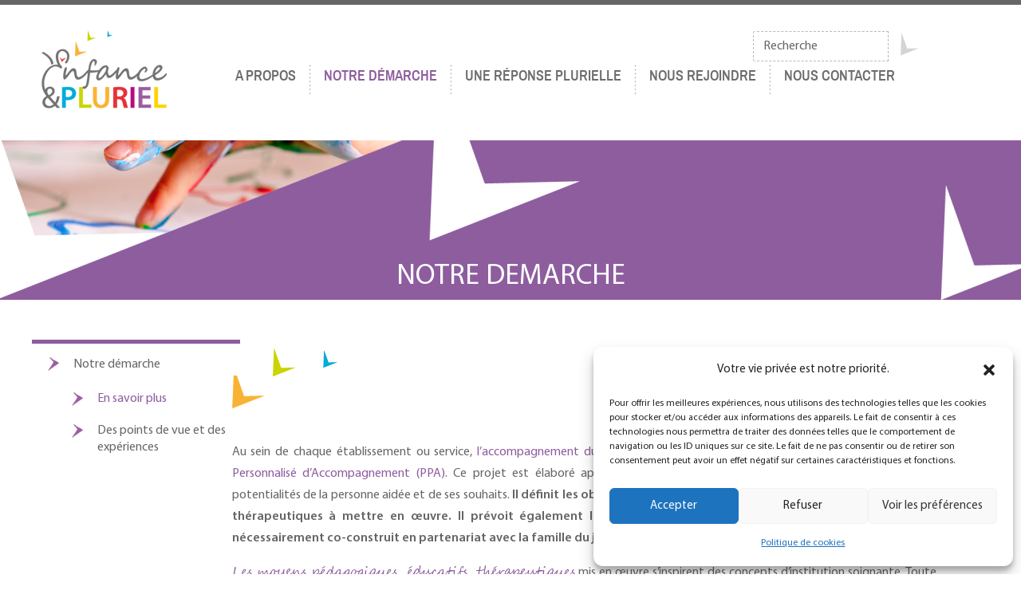

--- FILE ---
content_type: text/css
request_url: https://enfance-pluriel.fr/wp-content/themes/divi-child/style.css?ver=5.0.0-public-beta.5.1
body_size: 217
content:
/*
 Theme Name: Divi Child
 Theme URI: https://www.elegantthemes.com/gallery/divi/
 Description: Divi Child Theme
 Author: Elegant Themes
 Author URI: https://www.elegantthemes.com
 Template: Divi
 Version: 1.0.0
*/
 
/* =Theme customization starts here
------------------------------------------------------- */

--- FILE ---
content_type: text/css
request_url: https://enfance-pluriel.fr/wp-content/et-cache/2619/et-core-unified-2619.min.css?ver=1768851363
body_size: 26019
content:
#menu-item-2623>.sub-menu{opacity:1!important;visibility:visible!important;padding-top:5px!important;padding-left:90px!important}.swiper-arrow-button{width:40px!important}.swiper-arrow-button::before{width:40px!important}.swiper-pagination-bullet-active{background-color:#44abd6!important}.dsm_image_carousel .swiper-button-prev{left:-60px}.dsm_image_carousel .swiper-button-next{right:-60px}.dsm_image_carousel .swiper-button-next::before{background-image:url("https://enfance-pluriel.fr/wp-content/themes/divi-child/images/ep-arrow-right.png")!important;background-repeat:no-repeat!important;width:50px!important;height:50px!important;content:' '!important}.dsm_image_carousel .swiper-button-prev::before{background-image:url("https://enfance-pluriel.fr/wp-content/themes/divi-child/images/ep-arrow-left.png")!important;background-repeat:no-repeat!important;width:50px!important;height:50px!important;content:' '!important}.dsm_blog_carousel_0 .swiper-button-prev::before{background-image:url("https://enfance-pluriel.fr/wp-content/themes/divi-child/images/ep-arrow-left.png")!important;width:50px!important;height:50px!important;content:' '!important}.dsm_blog_carousel_0 .swiper-button-next::before{background-image:url("https://enfance-pluriel.fr/wp-content/themes/divi-child/images/ep-arrow-right.png")!important;width:50px!important;height:50px!important;content:' '!important}.dsm_blog_carousel_0 .dsm-blog-carousel-horizontal .swiper-button-prev{left:-60px}.dsm_blog_carousel_0 .dsm-blog-carousel-horizontal .swiper-button-next{right:-60px}.fixbugcarousel{display:table-row}.fixbugcarousel:nth-child(1){order:2!important}.fixbugcarousel:nth-child(2){order:1!important}.myrecaptcha>div{margin-bottom:30px!important}.pdfjs-fullscreen a{font-family:'ArchivoNarrow',Helvetica,Arial,Lucida,sans-serif;font-weight:400;color:#666666;font-size:18px;line-height:1.3em;display:block;text-align:center!important;margin-bottom:15px!important;margin-top:15px!important}.pdfjs-fullscreen a:hover{color:#f3a703!important}.et_block_module.et_pb_text_inner{text-align:justify!important}.wp-block-spacer{overflow:hidden;height:0px!important;font-size:0;line-height:0}.ep2025spacer{overflow:hidden;height:15px;font-size:0;line-height:0}.et_mobile_menu li>a{padding-top:5px!important;padding-right:5%!important;padding-bottom:5px!important;padding-left:5%!important}#menu-header-menu li:not(:last-child){background:url(https://enfance-pluriel.fr/wp-content/themes/divi-child/images/menu.png) no-repeat 0% 0%;background-position:right;height:46px!important}.et_pb_menu__menu nav>ul>li{margin-top:0px!important;padding-right:20px!important;padding-left:15px!important}.et_pb_menu__menu nav>ul>li>a{padding-top:11px!important}#menu-header-menu li a{position:relative;border:none;text-transform:uppercase;text-decoration:none!important;color:#6d6d6d;opacity:1!important}#menu-header-menu a{display:block}#menu-header-menu .current_page_item.menu-item-2618 a{color:#44ABD8!important}#menu-header-menu .current_page_item.menu-item-2618 a:before{content:'';left:-18px;right:-18px;position:absolute;transition:0.8s;height:6px!important;background:#44ABD8!important;bottom:147px!important}#menu-header-menu .menu-item-2618 a:hover{color:#44ABD8!important;background:none;text-decoration:none!important}#menu-header-menu .menu-item-2618 a:before{content:'';left:-18px;right:-18px;position:absolute;transition:0.8s;height:0px;background:#44ABD8!important;bottom:147px!important}#menu-header-menu .menu-item-2618 a:hover:before{transition:0.8s;height:6px}#menu-header-menu .current_page_item.menu-item-2612 a{color:#8D5D9E!important}#menu-header-menu .current_page_item.menu-item-2612 a:before{content:'';left:-18px;right:-18px;position:absolute;transition:0.8s;height:6px!important;background:#8D5D9E!important;bottom:147px!important}#menu-header-menu .menu-item-2612 a:hover{color:#8D5D9E!important;background:none;text-decoration:none!important}#menu-header-menu .menu-item-2612 a:before{content:'';left:-18px;right:-18px;position:absolute;transition:0.8s;height:0px;background:#8D5D9E!important;bottom:147px!important}#menu-header-menu .menu-item-2612 a:hover:before{transition:0.8s;height:6px}#menu-header-menu .current_page_item.menu-item-2611 a{color:#CCD32A!important}#menu-header-menu .current_page_item.menu-item-2611 a:before{content:'';left:-18px;right:-18px;position:absolute;transition:0.8s;height:6px!important;background:#CCD32A!important;bottom:147px!important}#menu-header-menu .menu-item-2611 a:hover{color:#CCD32A!important;background:none;text-decoration:none!important}#menu-header-menu .menu-item-2611 a:before{content:'';left:-18px;right:-18px;position:absolute;transition:0.8s;height:0px;background:#CCD32A!important;bottom:147px!important}#menu-header-menu .menu-item-2611 a:hover:before{transition:0.8s;height:6px}#menu-header-menu .current_page_item.menu-item-2635 a{color:#E7B142!important}#menu-header-menu .current_page_item.menu-item-2635 a:before{content:'';left:-18px;right:-18px;position:absolute;transition:0.8s;height:6px!important;background:#E7B142!important;bottom:147px!important}#menu-header-menu .menu-item-2635 a:hover{color:#E7B142!important;background:none;text-decoration:none!important}#menu-header-menu .menu-item-2635 a:before{content:'';left:-18px;right:-18px;position:absolute;transition:0.8s;height:0px;background:#E7B142!important;bottom:147px!important}#menu-header-menu .menu-item-2635 a:hover:before{transition:0.8s;height:6px}#menu-header-menu .current_page_item.menu-item-2110 a{color:#F5D211!important}#menu-header-menu .current_page_item.menu-item-2110 a:before{content:'';left:-18px;right:-18px;position:absolute;transition:0.8s;height:6px!important;background:#F5D211!important;bottom:147px!important}#menu-header-menu .menu-item-2110 a:hover{color:#F5D211!important;background:none;text-decoration:none!important}#menu-header-menu .menu-item-2110 a:before{content:'';left:-18px;right:-18px;position:absolute;transition:0.8s;height:0px;background:#F5D211!important;bottom:147px!important}#menu-header-menu .menu-item-2110 a:hover:before{transition:0.8s;height:6px}.block-find-us-2026 [class*="france-map-2026__"] i{display:block;overflow:hidden;position:absolute;text-align:left;text-indent:-119988px}.france-map-2026{background:url("https://enfance-pluriel.fr/wp-content/themes/divi-child/images/carte/carte_maj_2026.png") no-repeat scroll 0 0 rgba(0,0,0,0);display:block;float:right;height:500px;list-style:none outside none;margin:0 0 -40px;padding:0;position:relative;top:-40px;width:385px}.block-find-us-2026{float:left;min-height:1px;padding-left:0%;padding-right:0%;position:relative}.block-find-us-2026 [class*="france-map-2026__"] a{text-decoration:none}.carte-500-2026{margin:0px 0px 0px 0px!important}.block-find-us-2026 .france-map-2026__a i{bottom:260px;right:337px}.block-find-us-2026 .france-map-2026__a span{bottom:282px;right:265px}.block-find-us-2026 [class*="france-map-2026__a"] span:before{}.block-find-us-2026 [class*="france-map-2026__a"] a:hover span{display:block}.block-find-us-2026 .france-map-2026__a a:hover i{background:url("https://enfance-pluriel.fr/wp-content/themes/divi-child/images/carte/repere_ime.png") no-repeat scroll 0 0 rgba(0,0,0,0);opacity:0.5}.france-map-2026__a i{background:url("https://enfance-pluriel.fr/wp-content/themes/divi-child/images/carte/repere_ime.png") no-repeat scroll 0 0 rgba(0,0,0,0);height:20px;width:15px}.block-find-us-2026 [class*="france-map-2026__a"] span{background:url("https://enfance-pluriel.fr/wp-content/themes/divi-child/images/carte/encadre_ime_seuilly.png") no-repeat scroll 0 0 rgba(0,0,0,0);color:#fff;display:none;line-height:100%;position:absolute;z-index:10;width:98px;height:40px}.block-find-us-2026 .france-map-2026__b i{bottom:336px;right:263px}.block-find-us-2026 .france-map-2026__b span{bottom:358px;right:193px}.block-find-us-2026 [class*="france-map-2026__b"] span:before{}.block-find-us-2026 [class*="france-map-2026__b"] a:hover span{display:block}.block-find-us-2026 .france-map-2026__b a:hover i{background:url("https://enfance-pluriel.fr/wp-content/themes/divi-child/images/carte/repere_ues.png") no-repeat scroll 0 0 rgba(0,0,0,0);opacity:0.5}.france-map-2026__b i{background:url("https://enfance-pluriel.fr/wp-content/themes/divi-child/images/carte/repere_ues.png") no-repeat scroll 0 0 rgba(0,0,0,0);height:20px;width:15px}.block-find-us-2026 [class*="france-map-2026__b"] span{background:url("https://enfance-pluriel.fr/wp-content/themes/divi-child/images/carte/encadre_ues_lebreuil.png") no-repeat scroll 0 0 rgba(0,0,0,0);color:#fff;display:none;line-height:100%;position:absolute;z-index:10;width:98px;height:40px}.block-find-us-2026 .france-map-2026__d i{bottom:260px;right:352px}.block-find-us-2026 .france-map-2026__d span{bottom:282px;right:282px}.block-find-us-2026 [class*="france-map-2026__d"] span:before{}.block-find-us-2026 [class*="france-map-2026__d"] a:hover span{display:block}.block-find-us-2026 .france-map-2026__d a:hover i{background:url("https://enfance-pluriel.fr/wp-content/themes/divi-child/images/carte/repere_sat.png") no-repeat scroll 0 0 rgba(0,0,0,0);opacity:0.5}.france-map-2026__d i{background:url("https://enfance-pluriel.fr/wp-content/themes/divi-child/images/carte/repere_sat.png") no-repeat scroll 0 0 rgba(0,0,0,0);height:20px;width:15px}.block-find-us-2026 [class*="france-map-2026__d"] span{background:url("https://enfance-pluriel.fr/wp-content/themes/divi-child/images/carte/encadre_sat_seuilly.png") no-repeat scroll 0 0 rgba(0,0,0,0);color:#fff;display:none;line-height:100%;position:absolute;z-index:10;width:98px;height:40px}.block-find-us-2026 .france-map-2026__e i{bottom:372px;right:175px}.block-find-us-2026 .france-map-2026__e span{bottom:394px;right:120px}.block-find-us-2026 [class*="france-map-2026__e"] span:before{}.block-find-us-2026 [class*="france-map-2026__e"] a:hover span{display:block}.block-find-us-2026 .france-map-2026__e a:hover i{background:url("https://enfance-pluriel.fr/wp-content/themes/divi-child/images/carte/repere_itep.png") no-repeat scroll 0 0 rgba(0,0,0,0);opacity:0.5}.france-map-2026__e i{background:url("https://enfance-pluriel.fr/wp-content/themes/divi-child/images/carte/repere_itep.png") no-repeat scroll 0 0 rgba(0,0,0,0);height:20px;width:15px}.block-find-us-2026 [class*="france-map-2026__e"] span{background:url("https://enfance-pluriel.fr/wp-content/themes/divi-child/images/carte/encadre_itep_eveil.png") no-repeat scroll 0 0 rgba(0,0,0,0);color:#fff;display:none;line-height:100%;position:absolute;z-index:10;width:84px;height:40px}.block-find-us-2026 .france-map-2026__f i{bottom:338px;right:101px}.block-find-us-2026 .france-map-2026__f span{bottom:361px;right:15px}.block-find-us-2026 [class*="france-map-2026__f"] span:before{}.block-find-us-2026 [class*="france-map-2026__f"] a:hover span{display:block}.block-find-us-2026 .france-map-2026__f a:hover i{background:url("https://enfance-pluriel.fr/wp-content/themes/divi-child/images/carte/repere_itep.png") no-repeat scroll 0 0 rgba(0,0,0,0);opacity:0.5}.france-map-2026__f i{background:url("https://enfance-pluriel.fr/wp-content/themes/divi-child/images/carte/repere_itep.png") no-repeat scroll 0 0 rgba(0,0,0,0);height:20px;width:15px}.block-find-us-2026 [class*="france-map-2026__f"] span{background:url("https://enfance-pluriel.fr/wp-content/themes/divi-child/images/carte/encadre_itep_hucherolle.png") no-repeat scroll 0 0 rgba(0,0,0,0);color:#fff;display:none;line-height:100%;position:absolute;z-index:10;width:130px;height:41px}.block-find-us-2026 .france-map-2026__g i{bottom:270px;right:322px}.block-find-us-2026 .france-map-2026__g span{bottom:292px;right:235px}.block-find-us-2026 [class*="france-map-2026__g"] span:before{}.block-find-us-2026 [class*="france-map-2026__g"] a:hover span{display:block}.block-find-us-2026 .france-map-2026__g a:hover i{background:url("https://enfance-pluriel.fr/wp-content/themes/divi-child/images/carte/repere_itep.png") no-repeat scroll 0 0 rgba(0,0,0,0);opacity:0.5}.france-map-2026__g i{background:url("https://enfance-pluriel.fr/wp-content/themes/divi-child/images/carte/repere_itep.png") no-repeat scroll 0 0 rgba(0,0,0,0);height:20px;width:15px}.block-find-us-2026 [class*="france-map-2026__g"] span{background:url("https://enfance-pluriel.fr/wp-content/themes/divi-child/images/carte/encadre_itep_stantoine.png") no-repeat scroll 0 0 rgba(0,0,0,0);color:#fff;display:none;line-height:100%;position:absolute;z-index:10;width:130px;height:41px}.block-find-us-2026 .france-map-2026__h i{bottom:336px;right:279px}.block-find-us-2026 .france-map-2026__h span{bottom:358px;right:193px}.block-find-us-2026 [class*="france-map-2026__h"] span:before{}.block-find-us-2026 [class*="france-map-2026__h"] a:hover span{display:block}.block-find-us-2026 .france-map-2026__h a:hover i{background:url("https://enfance-pluriel.fr/wp-content/themes/divi-child/images/carte/repere_itep.png") no-repeat scroll 0 0 rgba(0,0,0,0);opacity:0.5}.france-map-2026__h i{background:url("https://enfance-pluriel.fr/wp-content/themes/divi-child/images/carte/repere_itep.png") no-repeat scroll 0 0 rgba(0,0,0,0);height:20px;width:15px}.block-find-us-2026 [class*="france-map-2026__h"] span{background:url("https://enfance-pluriel.fr/wp-content/themes/divi-child/images/carte/encadre_itep_boissimon.png") no-repeat scroll 0 0 rgba(0,0,0,0);color:#fff;display:none;line-height:100%;position:absolute;z-index:10;width:130px;height:41px}.block-find-us-2026 .france-map-2026__i i{bottom:372px;right:191px}.block-find-us-2026 .france-map-2026__i span{bottom:394px;right:123px}.block-find-us-2026 [class*="france-map-2026__i"] span:before{}.block-find-us-2026 [class*="france-map-2026__i"] a:hover span{display:block}.block-find-us-2026 .france-map-2026__i a:hover i{background:url("https://enfance-pluriel.fr/wp-content/themes/divi-child/images/carte/repere_sessad.png") no-repeat scroll 0 0 rgba(0,0,0,0);opacity:0.5}.france-map-2026__i i{background:url("https://enfance-pluriel.fr/wp-content/themes/divi-child/images/carte/repere_sessad.png") no-repeat scroll 0 0 rgba(0,0,0,0);height:20px;width:15px}.block-find-us-2026 [class*="france-map-2026__i"] span{background:url("https://enfance-pluriel.fr/wp-content/themes/divi-child/images/carte/encadre_sessad_eveil.png") no-repeat scroll 0 0 rgba(0,0,0,0);color:#fff;display:none;line-height:100%;position:absolute;z-index:10;width:111px;height:41px}.block-find-us-2026 .france-map-2026__j i{bottom:270px;right:306px}.block-find-us-2026 .france-map-2026__j span{bottom:292px;right:226px}.block-find-us-2026 [class*="france-map-2026__j"] span:before{}.block-find-us-2026 [class*="france-map-2026__j"] a:hover span{display:block}.block-find-us-2026 .france-map-2026__j a:hover i{background:url("https://enfance-pluriel.fr/wp-content/themes/divi-child/images/carte/repere_sessad.png") no-repeat scroll 0 0 rgba(0,0,0,0);opacity:0.5}.france-map-2026__j i{background:url("https://enfance-pluriel.fr/wp-content/themes/divi-child/images/carte/repere_sessad.png") no-repeat scroll 0 0 rgba(0,0,0,0);height:20px;width:15px}.block-find-us-2026 [class*="france-map-2026__j"] span{background:url("https://enfance-pluriel.fr/wp-content/themes/divi-child/images/carte/encadre_sessad_horizons.png") no-repeat scroll 0 0 rgba(0,0,0,0);color:#fff;display:none;line-height:100%;position:absolute;z-index:10;width:123px;height:39px}.block-find-us-2026 .france-map-2026__k i{bottom:236px;right:90px}.block-find-us-2026 .france-map-2026__k span{bottom:258px;right:-4px}.block-find-us-2026 [class*="france-map-2026__k"] span:before{}.block-find-us-2026 [class*="france-map-2026__k"] a:hover span{display:block}.block-find-us-2026 .france-map-2026__k a:hover i{background:url("https://enfance-pluriel.fr/wp-content/themes/divi-child/images/carte/repere_sessad.png") no-repeat scroll 0 0 rgba(0,0,0,0);opacity:0.5}.france-map-2026__k i{background:url("https://enfance-pluriel.fr/wp-content/themes/divi-child/images/carte/repere_sessad.png") no-repeat scroll 0 0 rgba(0,0,0,0);height:20px;width:15px}.block-find-us-2026 [class*="france-map-2026__k"] span{background:url("https://enfance-pluriel.fr/wp-content/themes/divi-child/images/carte/encadre_sessad_astrolabe.png") no-repeat scroll 0 0 rgba(0,0,0,0);color:#fff;display:none;line-height:100%;position:absolute;z-index:10;width:138px;height:39px}.block-find-us-2026 .france-map-2026__l i{bottom:278px;right:345px}.block-find-us-2026 .france-map-2026__l span{bottom:301px;right:274px}.block-find-us-2026 [class*="france-map-2026__l"] span:before{}.block-find-us-2026 [class*="france-map-2026__l"] a:hover span{display:block}.block-find-us-2026 .france-map-2026__l a:hover i{background:url("https://enfance-pluriel.fr/wp-content/themes/divi-child/images/carte/repere_ues.png") no-repeat scroll 0 0 rgba(0,0,0,0);opacity:0.5}.france-map-2026__l i{background:url("https://enfance-pluriel.fr/wp-content/themes/divi-child/images/carte/repere_ues.png") no-repeat scroll 0 0 rgba(0,0,0,0);height:20px;width:15px}.block-find-us-2026 [class*="france-map-2026__l"] span{background:url("https://enfance-pluriel.fr/wp-content/themes/divi-child/images/carte/encadre_ues_seuilly.png") no-repeat scroll 0 0 rgba(0,0,0,0);color:#fff;display:none;line-height:100%;position:absolute;z-index:10;width:98px;height:39px}.block-find-us-2026 .france-map-2026__m i{bottom:394px;right:175px}.block-find-us-2026 .france-map-2026__m span{bottom:416px;right:95px}.block-find-us-2026 [class*="france-map-2026__m"] span:before{}.block-find-us-2026 [class*="france-map-2026__m"] a:hover span{display:block}.block-find-us-2026 .france-map-2026__m a:hover i{background:url("https://enfance-pluriel.fr/wp-content/themes/divi-child/images/carte/repere_itep.png") no-repeat scroll 0 0 rgba(0,0,0,0);opacity:0.5}.france-map-2026__m i{background:url("https://enfance-pluriel.fr/wp-content/themes/divi-child/images/carte/repere_itep.png") no-repeat scroll 0 0 rgba(0,0,0,0);height:20px;width:15px}.block-find-us-2026 [class*="france-map-2026__m"] span{background:url("https://enfance-pluriel.fr/wp-content/themes/divi-child/images/carte/encadre_itep_stjean.png") no-repeat scroll 0 0 rgba(0,0,0,0);color:#fff;display:none;line-height:100%;position:absolute;z-index:10;width:112px;height:39px}.block-find-us-2026 .france-map-2026__n i{bottom:394px;right:191px}.block-find-us-2026 .france-map-2026__n span{bottom:416px;right:96px}.block-find-us-2026 [class*="france-map-2026__n"] span:before{}.block-find-us-2026 [class*="france-map-2026__n"] a:hover span{display:block}.block-find-us-2026 .france-map-2026__n a:hover i{background:url("https://enfance-pluriel.fr/wp-content/themes/divi-child/images/carte/repere_sessad.png") no-repeat scroll 0 0 rgba(0,0,0,0);opacity:0.5}.france-map-2026__n i{background:url("https://enfance-pluriel.fr/wp-content/themes/divi-child/images/carte/repere_sessad.png") no-repeat scroll 0 0 rgba(0,0,0,0);height:20px;width:15px}.block-find-us-2026 [class*="france-map-2026__n"] span{background:url("https://enfance-pluriel.fr/wp-content/themes/divi-child/images/carte/encadre_sessad_stjean.png") no-repeat scroll 0 0 rgba(0,0,0,0);color:#fff;display:none;line-height:100%;position:absolute;z-index:10;width:139px;height:39px}.block-find-us-2026 .france-map-2026__o i{bottom:368px;right:223px}.block-find-us-2026 .france-map-2026__o span{bottom:390px;right:89px}.block-find-us-2026 [class*="france-map-2026__o"] span:before{}.block-find-us-2026 [class*="france-map-2026__o"] a:hover span{display:block}.block-find-us-2026 .france-map-2026__o a:hover i{background:url("https://enfance-pluriel.fr/wp-content/themes/divi-child/images/carte/repere_sessad_uema_dar_adi.png") no-repeat scroll 0 0 rgba(0,0,0,0);opacity:0.5}.france-map-2026__o i{background:url("https://enfance-pluriel.fr/wp-content/themes/divi-child/images/carte/repere_sessad_uema_dar_adi.png") no-repeat scroll 0 0 rgba(0,0,0,0);height:20px;width:15px}.block-find-us-2026 [class*="france-map-2026__o"] span{background:url("https://enfance-pluriel.fr/wp-content/themes/divi-child/images/carte/encadre_sessad_plessisbotanique.png") no-repeat scroll 0 0 rgba(0,0,0,0);color:#fff;display:none;line-height:100%;position:absolute;z-index:10;width:178px;height:39px}.block-find-us-2026 .france-map-2026__p i{bottom:372px;right:207px}.block-find-us-2026 .france-map-2026__p span{bottom:393px;right:93px}.block-find-us-2026 [class*="france-map-2026__p"] span:before{}.block-find-us-2026 [class*="france-map-2026__p"] a:hover span{display:block}.block-find-us-2026 .france-map-2026__p a:hover i{background:url("https://enfance-pluriel.fr/wp-content/themes/divi-child/images/carte/repere_sessad_uema_dar_adi.png") no-repeat scroll 0 0 rgba(0,0,0,0);opacity:0.5}.france-map-2026__p i{background:url("https://enfance-pluriel.fr/wp-content/themes/divi-child/images/carte/repere_sessad_uema_dar_adi.png") no-repeat scroll 0 0 rgba(0,0,0,0);height:20px;width:15px}.block-find-us-2026 [class*="france-map-2026__p"] span{background:url("https://enfance-pluriel.fr/wp-content/themes/divi-child/images/carte/encadre_dar_collegelamartine.png") no-repeat scroll 0 0 rgba(0,0,0,0);color:#fff;display:none;line-height:100%;position:absolute;z-index:10;width:158px;height:39px}.block-find-us-2026 .france-map-2026__q i{bottom:394px;right:207px}.block-find-us-2026 .france-map-2026__q span{bottom:416px;right:120px}.block-find-us-2026 [class*="france-map-2026__q"] span:before{}.block-find-us-2026 [class*="france-map-2026__q"] a:hover span{display:block}.block-find-us-2026 .france-map-2026__q a:hover i{background:url("https://enfance-pluriel.fr/wp-content/themes/divi-child/images/carte/repere_sessad_uema_dar_adi.png") no-repeat scroll 0 0 rgba(0,0,0,0);opacity:0.5}.france-map-2026__q i{background:url("https://enfance-pluriel.fr/wp-content/themes/divi-child/images/carte/repere_sessad_uema_dar_adi.png") no-repeat scroll 0 0 rgba(0,0,0,0);height:20px;width:15px}.block-find-us-2026 [class*="france-map-2026__q"] span{background:url("https://enfance-pluriel.fr/wp-content/themes/divi-child/images/carte/encadre_dar_marysebastie.png") no-repeat scroll 0 0 rgba(0,0,0,0);color:#fff;display:none;line-height:100%;position:absolute;z-index:10;width:131px;height:39px}.block-find-us-2026 .france-map-2026__r i{bottom:314px;right:248px}.block-find-us-2026 .france-map-2026__r span{bottom:336px;right:127px}.block-find-us-2026 [class*="france-map-2026__r"] span:before{}.block-find-us-2026 [class*="france-map-2026__r"] a:hover span{display:block}.block-find-us-2026 .france-map-2026__r a:hover i{background:url("https://enfance-pluriel.fr/wp-content/themes/divi-child/images/carte/repere_sessad_uema_dar_adi.png") no-repeat scroll 0 0 rgba(0,0,0,0);opacity:0.5}.france-map-2026__r i{background:url("https://enfance-pluriel.fr/wp-content/themes/divi-child/images/carte/repere_sessad_uema_dar_adi.png") no-repeat scroll 0 0 rgba(0,0,0,0);height:20px;width:15px}.block-find-us-2026 [class*="france-map-2026__r"] span{background:url("https://enfance-pluriel.fr/wp-content/themes/divi-child/images/carte/encadre_sessad_valleedelindre.png") no-repeat scroll 0 0 rgba(0,0,0,0);color:#fff;display:none;line-height:100%;position:absolute;z-index:10;width:167px;height:39px}.block-find-us-2026 .france-map-2026__s i{bottom:339px;right:210px}.block-find-us-2026 .france-map-2026__s span{bottom:361px;right:110px}.block-find-us-2026 [class*="france-map-2026__s"] span:before{}.block-find-us-2026 [class*="france-map-2026__s"] a:hover span{display:block}.block-find-us-2026 .france-map-2026__s a:hover i{background:url("https://enfance-pluriel.fr/wp-content/themes/divi-child/images/carte/repere_sessad_uema_dar_adi.png") no-repeat scroll 0 0 rgba(0,0,0,0);opacity:0.5}.france-map-2026__s i{background:url("https://enfance-pluriel.fr/wp-content/themes/divi-child/images/carte/repere_sessad_uema_dar_adi.png") no-repeat scroll 0 0 rgba(0,0,0,0);height:20px;width:15px}.block-find-us-2026 [class*="france-map-2026__s"] span{background:url("https://enfance-pluriel.fr/wp-content/themes/divi-child/images/carte/encadre_uema_valleeviolette.png") no-repeat scroll 0 0 rgba(0,0,0,0);color:#fff;display:none;line-height:100%;position:absolute;z-index:10;width:142px;height:39px}.block-find-us-2026 .france-map-2026__t i{bottom:290px;right:315px}.block-find-us-2026 .france-map-2026__t span{bottom:311px;right:264px}.block-find-us-2026 [class*="france-map-2026__t"] span:before{}.block-find-us-2026 [class*="france-map-2026__t"] a:hover span{display:block}.block-find-us-2026 .france-map-2026__t a:hover i{background:url("https://enfance-pluriel.fr/wp-content/themes/divi-child/images/carte/repere_pa_ailes.png") no-repeat scroll 0 0 rgba(0,0,0,0);opacity:0.5}.france-map-2026__t i{background:url("https://enfance-pluriel.fr/wp-content/themes/divi-child/images/carte/repere_pa_ailes.png") no-repeat scroll 0 0 rgba(0,0,0,0);height:20px;width:15px}.block-find-us-2026 [class*="france-map-2026__t"] span{background:url("https://enfance-pluriel.fr/wp-content/themes/divi-child/images/carte/encadre_passerailes.png") no-repeat scroll 0 0 rgba(0,0,0,0);color:#fff;display:none;line-height:100%;position:absolute;z-index:10;width:95px;height:39px}.block-find-us-2026 .france-map-2026__u i{bottom:350px;right:175px}.block-find-us-2026 .france-map-2026__u span{bottom:371px;right:122px}.block-find-us-2026 [class*="france-map-2026__u"] span:before{}.block-find-us-2026 [class*="france-map-2026__u"] a:hover span{display:block}.block-find-us-2026 .france-map-2026__u a:hover i{background:url("https://enfance-pluriel.fr/wp-content/themes/divi-child/images/carte/repere_pa_ailes.png") no-repeat scroll 0 0 rgba(0,0,0,0);opacity:0.5}.france-map-2026__u i{background:url("https://enfance-pluriel.fr/wp-content/themes/divi-child/images/carte/repere_pa_ailes.png") no-repeat scroll 0 0 rgba(0,0,0,0);height:20px;width:15px}.block-find-us-2026 [class*="france-map-2026__u"] span{background:url("https://enfance-pluriel.fr/wp-content/themes/divi-child/images/carte/encadre_parentailes.png") no-repeat scroll 0 0 rgba(0,0,0,0);color:#fff;display:none;line-height:100%;position:absolute;z-index:10;width:95px;height:39px}

--- FILE ---
content_type: text/css
request_url: https://enfance-pluriel.fr/wp-content/et-cache/2619/et-core-unified-tb-6233-tb-7374-tb-6235-deferred-2619.min.css?ver=1768851363
body_size: 11120
content:
@font-face{font-family:"myriadprosemibold";font-display:swap;src:url("https://enfance-pluriel.fr/wp-content/uploads/et-fonts/MyriadProSemibold.ttf") format("truetype"),url("https://enfance-pluriel.fr/wp-content/uploads/et-fonts/MyriadPro-Semibold.otf") format("opentype")}@font-face{font-family:"myriadproregular";font-display:swap;src:url("https://enfance-pluriel.fr/wp-content/uploads/et-fonts/MyriadProRegular.ttf") format("truetype"),url("https://enfance-pluriel.fr/wp-content/uploads/et-fonts/MyriadPro-Regular.otf") format("opentype")}@font-face{font-family:"ArchivoNarrow";font-display:swap;src:url("https://enfance-pluriel.fr/wp-content/uploads/et-fonts/ArchivoNarrow-SemiBold.ttf") format("truetype")}@font-face{font-family:"segoesc";font-display:swap;src:url("https://enfance-pluriel.fr/wp-content/uploads/et-fonts/segoesc.ttf") format("truetype")}@font-face{font-family:"myriadprosemibold";font-display:swap;src:url("https://enfance-pluriel.fr/wp-content/uploads/et-fonts/MyriadProSemibold.ttf") format("truetype"),url("https://enfance-pluriel.fr/wp-content/uploads/et-fonts/MyriadPro-Semibold.otf") format("opentype")}@font-face{font-family:"myriadproregular";font-display:swap;src:url("https://enfance-pluriel.fr/wp-content/uploads/et-fonts/MyriadProRegular.ttf") format("truetype"),url("https://enfance-pluriel.fr/wp-content/uploads/et-fonts/MyriadPro-Regular.otf") format("opentype")}@font-face{font-family:"ArchivoNarrow";font-display:swap;src:url("https://enfance-pluriel.fr/wp-content/uploads/et-fonts/ArchivoNarrow-SemiBold.ttf") format("truetype")}@font-face{font-family:"segoesc";font-display:swap;src:url("https://enfance-pluriel.fr/wp-content/uploads/et-fonts/segoesc.ttf") format("truetype")}.et_pb_menu_0_tb_body.et_pb_menu{background-color:#ffffff;width:104%;max-width:104%}.et_pb_menu_0_tb_body.et_pb_menu ul li a{font-family:'myriadproregular',Helvetica,Arial,Lucida,sans-serif;font-weight:400;color:#666666;font-size:16px;line-height:21px}.et_pb_menu_0_tb_body .et_pb_menu__icon.et_pb_menu__cart-button,.et_pb_menu_0_tb_body .et_pb_menu__icon.et_pb_menu__search-button,.et_pb_menu_0_tb_body .et_pb_menu__icon.et_pb_menu__close-search-button{color:var(--gcid-primary-color);font-size:17px}.et_pb_menu_0_tb_body .mobile_nav .mobile_menu_bar:before{color:var(--gcid-primary-color);font-size:32px}.et_pb_menu_0_tb_body{text-align:left}.et_pb_menu_0_tb_body.et_pb_menu ul li.current-menu-item>a,.et_pb_menu_0_tb_body.et_pb_menu ul li.current-menu-ancestor>a,.et_pb_menu_0_tb_body.et_pb_menu ul:not(.sub-menu)>li.current-menu-ancestor>a{color:#8d5d9e!important}.et_pb_menu_0_tb_body .nav li.et-reverse-direction-nav>ul,.et_pb_menu_0_tb_body .nav li.et-reverse-direction-nav>.sub-menu{left:auto;right:2px}.et_pb_menu_0_tb_body .et-menu-nav li.current-menu-item a,.et_pb_menu_0_tb_body .et-menu-nav li a{}.et_pb_menu_0_tb_body.et_pb_menu--style-left_aligned.et_pb_text_align_right .et_pb_menu__menu>nav>ul{margin-right:0}.et_pb_post_content_0_tb_body{margin-top:10px}.et_pb_section_1_tb_body.et_pb_section{margin-top:0px;padding-top:65px}.et_pb_row_1_tb_body.et_pb_row{margin-top:0px!important;margin-bottom:0px!important;padding-top:0px!important;padding-bottom:0px!important}.et_pb_row_1_tb_body,.et_pb_pagebuilder_layout.single-post:not(.et-tb-has-body) #main-content .et_pb_row.et_pb_row_1_tb_body{width:100%!important}.et_pb_row_1_tb_body{max-width:1200px!important;flex-wrap:nowrap}@media only screen and (max-width:1140px){.et_pb_menu_0_tb_body .et_pb_menu__wrap{justify-content:flex-end!important}.et_pb_menu_0_tb_body{text-align:right}.et_pb_row_1_tb_body{flex-wrap:nowrap}}@media only screen and (max-width:767px){.et_pb_menu_0_tb_body.et_pb_menu{padding-top:5px}.et_pb_menu_0_tb_body .et_pb_menu__wrap{justify-content:flex-start!important}.et_pb_menu_0_tb_body{text-align:left}.et_pb_post_content_0_tb_body{margin-right:20px;margin-left:20px}.et_pb_section_1_tb_body.et_pb_section{padding-top:20px}.et_pb_row_1_tb_body{flex-wrap:wrap}}@font-face{font-family:"myriadprosemibold";font-display:swap;src:url("https://enfance-pluriel.fr/wp-content/uploads/et-fonts/MyriadProSemibold.ttf") format("truetype"),url("https://enfance-pluriel.fr/wp-content/uploads/et-fonts/MyriadPro-Semibold.otf") format("opentype")}@font-face{font-family:"myriadproregular";font-display:swap;src:url("https://enfance-pluriel.fr/wp-content/uploads/et-fonts/MyriadProRegular.ttf") format("truetype"),url("https://enfance-pluriel.fr/wp-content/uploads/et-fonts/MyriadPro-Regular.otf") format("opentype")}@font-face{font-family:"ArchivoNarrow";font-display:swap;src:url("https://enfance-pluriel.fr/wp-content/uploads/et-fonts/ArchivoNarrow-SemiBold.ttf") format("truetype")}@font-face{font-family:"segoesc";font-display:swap;src:url("https://enfance-pluriel.fr/wp-content/uploads/et-fonts/segoesc.ttf") format("truetype")}.et_pb_section_0.et_pb_section{margin-top:0px;margin-bottom:0px;padding-top:0px;padding-bottom:0px}.et_pb_row_0,.et_pb_pagebuilder_layout.single-post:not(.et-tb-has-body) #main-content .et_pb_row.et_pb_row_0{width:100%!important}.et_pb_row_0{max-width:100%!important;flex-wrap:nowrap}.et_pb_text_0,.et_pb_text_1,.et_pb_text_2,.et_pb_text_3,.et_pb_text_4,.et_pb_text_5{text-align:justify}.et_pb_text_0 .et_pb_text_inner,.et_pb_text_2 .et_pb_text_inner,.et_pb_text_3 .et_pb_text_inner{font-family:'myriadproregular',Helvetica,Arial,Lucida,sans-serif;font-weight:400;font-size:16px}.et_pb_button_0_wrapper{text-align:center}.et_pb_button_0_wrapper .et_pb_button_0{margin-left:auto;margin-right:auto}body #page-container .et_pb_section .et_pb_button_0{font-size:19px!important;border-width:0px;border-color:#333;border-style:solid;padding-right:2em;padding-left:0.7em}body #page-container .et_pb_section .et_pb_button_0:after{font-family:"ETmodules"!important;font-weight:400!important;content:'';font-size:inherit!important;line-height:1.7em!important;display:inline-block;right:0.6em;opacity:1}body #page-container .et_pb_section .et_pb_button_0:hover:after{opacity:1}body #page-container .et_pb_section .et_pb_button_0:after,body #page-container .et_pb_section .et_pb_button_0:hover:after{content:'';font-family:ETmodules!important;line-height:1em!important}.et_pb_text_1 .et_pb_text_inner{font-size:16px}.et_pb_text_4 .et_pb_text_inner{font-family:'myriadproregular',Helvetica,Arial,Lucida,sans-serif;font-size:16px}.et_pb_text_5 .et_pb_text_inner{font-family:'myriadproregular',Helvetica,Arial,Lucida,sans-serif;color:#8d5d9e!important;font-size:16px}@font-face{font-family:"myriadprosemibold";font-display:swap;src:url("https://enfance-pluriel.fr/wp-content/uploads/et-fonts/MyriadProSemibold.ttf") format("truetype"),url("https://enfance-pluriel.fr/wp-content/uploads/et-fonts/MyriadPro-Semibold.otf") format("opentype")}@font-face{font-family:"myriadproregular";font-display:swap;src:url("https://enfance-pluriel.fr/wp-content/uploads/et-fonts/MyriadProRegular.ttf") format("truetype"),url("https://enfance-pluriel.fr/wp-content/uploads/et-fonts/MyriadPro-Regular.otf") format("opentype")}@font-face{font-family:"ArchivoNarrow";font-display:swap;src:url("https://enfance-pluriel.fr/wp-content/uploads/et-fonts/ArchivoNarrow-SemiBold.ttf") format("truetype")}@font-face{font-family:"segoesc";font-display:swap;src:url("https://enfance-pluriel.fr/wp-content/uploads/et-fonts/segoesc.ttf") format("truetype")}.et_pb_section_0_tb_footer.et_pb_section{margin-top:0px;padding-top:0px}.et_pb_row_0_tb_footer,.et_pb_pagebuilder_layout.single-post:not(.et-tb-has-body) #main-content .et_pb_row.et_pb_row_0_tb_footer{width:100%!important}.et_pb_row_0_tb_footer{max-width:1200px!important}.et_pb_image_0_tb_footer{margin-top:!important;margin-right:!important;margin-bottom:!important;margin-left:12px!important;text-align:left;margin-left:0}.et_pb_text_0_tb_footer,.et_pb_text_1_tb_footer{margin-top:-11px!important;margin-left:12px!important;text-align:left}.et_pb_text_0_tb_footer .et_pb_text_inner{font-family:'myriadproregular',Helvetica,Arial,Lucida,sans-serif;font-weight:400;font-style:normal;text-transform:none;font-variant:normal;text-decoration-line:none;font-size:16px;line-height:1em}.et_pb_button_0_tb_footer_wrapper{margin-top:44px!important;text-align:center}.et_pb_button_0_tb_footer{--horizontal-gap:0px;--vertical-gap:0px;grid-template-rows:none;grid-auto-rows:auto;grid-auto-flow:row;align-items:center;justify-content:center;align-content:center}.et_pb_button_0_tb_footer>[class*="et_flex_column"]{--horizontal-gap-parent:0px}.et_pb_button_0_tb_footer_wrapper .et_pb_button_0_tb_footer{margin-left:auto;margin-right:auto}body #page-container .et_pb_section .et_pb_button_0_tb_footer{font-family:'myriadproregular',Helvetica,Arial,Lucida,sans-serif;color:var(--gcid-primary-color)!important;font-size:19px!important;border-top-left-radius:0px;border-top-right-radius:0px;border-bottom-left-radius:0px;border-bottom-right-radius:0px;border-width:0px;border-color:#333;border-style:solid;padding-right:2em;padding-left:0.7em}body #page-container .et_pb_section .et_pb_button_0_tb_footer:after{font-family:"ETmodules"!important;font-weight:400!important;content:'';font-size:inherit!important;line-height:1.7em!important;display:inline-block;color:var(--gcid-primary-color);right:0.6em;opacity:1}body #page-container .et_pb_section .et_pb_button_0_tb_footer:hover:after{opacity:1}body #page-container .et_pb_section .et_pb_button_0_tb_footer:after,body #page-container .et_pb_section .et_pb_button_0_tb_footer:hover:after{content:'';font-family:ETmodules!important;line-height:1em!important}.et_pb_text_1_tb_footer .et_pb_text_inner{font-family:'myriadproregular',Helvetica,Arial,Lucida,sans-serif;font-weight:400;font-style:italic;font-size:14px;line-height:1em}.et_pb_image_1_tb_footer{margin-top:-12px!important;padding-left:16px;text-align:left;margin-left:0}.et_pb_text_2_tb_footer{margin-top:20px!important;margin-bottom:5px!important;text-align:left}.et_pb_text_2_tb_footer .et_pb_text_inner,.et_pb_text_3_tb_footer .et_pb_text_inner{font-family:'ArchivoNarrow',Helvetica,Arial,Lucida,sans-serif;font-weight:400;font-size:18px}.et_pb_text_3_tb_footer{margin-bottom:5px!important;text-align:left}#ep_footer_menu_link{text-decoration:none!important}#ep_footer_menu_link a:hover{color:#f3a703;transition:0.8s}#ep_footer_menu_link a{color:#6d6d6d;text-decoration:none!important}#ep_footer_menu_link img{vertical-align:middle}#ep_footer_menu_link{text-decoration:none!important}#ep_footer_menu_link a:hover{color:#f3a703;transition:0.8s}#ep_footer_menu_link a{color:#6d6d6d;text-decoration:none!important}#ep_footer_menu_link img{vertical-align:middle}#ep_footer_link a:hover{color:#f3a703;transition:0.8s}#ep_footer_link a{color:#6d6d6d;text-decoration:underline!important}.et_pb_text_4_tb_footer{margin-top:64px!important;text-align:left}.et_pb_text_4_tb_footer .et_pb_text_inner{font-family:'myriadproregular',Helvetica,Arial,Lucida,sans-serif;font-weight:400;font-size:16px}@media only screen and (max-width:1140px){.et_pb_image_0_tb_footer,.et_pb_text_0_tb_footer,.et_pb_text_1_tb_footer,.et_pb_image_1_tb_footer{text-align:center}.et_pb_button_0_tb_footer_wrapper{margin-top:41px!important}.et_pb_text_4_tb_footer{margin-top:55px!important}}

--- FILE ---
content_type: text/javascript
request_url: https://enfance-pluriel.fr/wp-content/themes/divi-child/js/header-slider.js?ver=1.0
body_size: 847
content:
var myQuotes = new Array();
myQuotes[0] = '<div style="color:#e7b142;">COMMUNICATION & DIVERSITE</div>';
myQuotes[1] = '<div style="color:#ccd22a;">INTERVENTION PLURIDISCIPLINAIRE</div>';
myQuotes[2] = '<div style="color:#8d5d9e;">SOLIDARITE & ENTRAIDE</div>';
myQuotes[3] = '<div style="color:#f5d211;">UNE ENFANCE POUR UNE PLURALITE DE SOLUTIONS</div>';
myQuotes[4] = '<div style="color:#00addb;">RESPECT & DIGNITE DE LA PERSONNE</div>';

function startRandom(old, iSpeed, iPause) {
	do {
		var i = Math.floor(Math.random()*myQuotes.length);
	}
	while (i == old);
    $('#myQuote').html(myQuotes[i]);
    $('#myQuote').fadeIn(iSpeed,function() {
        setTimeout(function() {
            $('#myQuote').fadeOut(iSpeed,function() {
                setTimeout(function() {
                    startRandom(i, iSpeed,iPause); 
                },500);
            });
        },iPause);
    });
}

startRandom(0,500,4000);